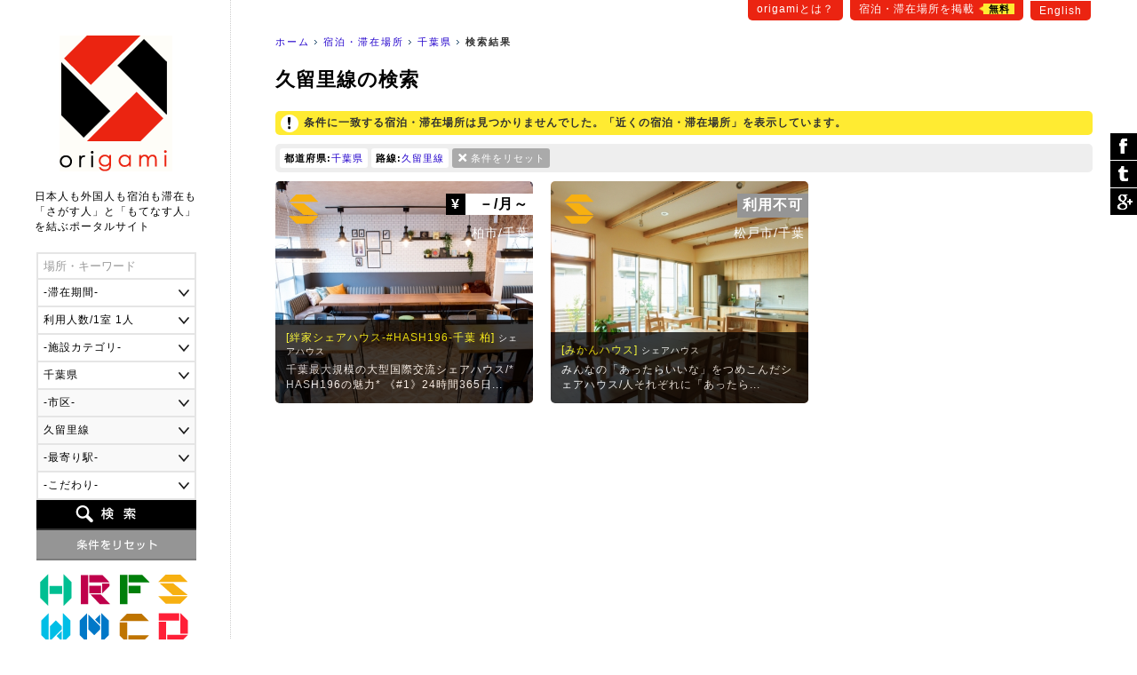

--- FILE ---
content_type: text/html
request_url: https://origami-book.jp/building_list_pr12_%E4%B9%85%E7%95%99%E9%87%8C%E7%B7%9A.html
body_size: 81058
content:
<!DOCTYPE html PUBLIC "-//W3C//DTD XHTML 1.0 Transitional//EN" "http://www.w3.org/TR/xhtml1/DTD/xhtml1-transitional.dtd">
<html xmlns="http://www.w3.org/1999/xhtml" xmlns:og="http://ogp.me/ns#" xmlns:fb="http://www.facebook.com/2008/fbml" xmlns:mixi="http://mixi-platform.com/ns#" itemscope itemtype="http://schema.org/0"><!-- InstanceBegin template="/Templates/common.dwt" codeOutsideHTMLIsLocked="false" -->
<head>
<meta http-equiv="Content-Language" content="ja" />
<meta http-equiv="Content-Type" content="text/html; charset=utf-8" />
<title>久留里線の検索｜origami</title>
<meta name="Description" content="久留里線の検索" />
<meta name="Keywords" content="宿泊・滞在場所,千葉県,久留里線" /><link rel="stylesheet" type="text/css" href="/user_data/css/default.css" media="all" />
<script type="text/javascript" src="/user_data/js/jquery/jquery.js"></script>
<script language="JavaScript" type="text/javascript" src="/user_data/js/common.js"></script>
<!-- InstanceBeginEditable name="inner" --><meta name="robots" content="noindex"><!-- InstanceEndEditable -->
<!-- InstanceParam name="モード" type="number" value="1" --><!-- InstanceParam name="パン屑リスト" type="boolean" value="true" --><script src="/user_data/js/jquery/jquery.customSelect.min.js"></script>
<script type="text/javascript">
$(document).ready(function(){
	//プルダウンの装飾
	$('#searchObject select').customSelect();
	//スムーズスクロール
	$('a[href^=#]').click(function() {
		var speed = 400; // スクロールの速度
		var href= $(this).attr("href");// アンカーの値取得
		var target = $(href == "#" || href == "" ? 'html' : href);// 移動先を取得
		var position = target.offset().top;// 移動先を数値で取得
		$('body,html').animate({scrollTop:position}, speed, 'swing');// スムーススクロール
		return false;
	});
		
});
</script>
<link href="/user_data/SpryAssets/SpryValidationTextField.css" rel="stylesheet" type="text/css" />
<script src="/user_data/SpryAssets/SpryValidationTextField.js" type="text/javascript"></script>
<meta name="viewport" content="width=device-width">
<link rel="alternate" hreflang="en" href="https://origami-book.com/building_list_pr12_%E4%B9%85%E7%95%99%E9%87%8C%E7%B7%9A.html" />

<link rel="canonical" href="https://origami-book.jp/building_list_pr12_%E4%B9%85%E7%95%99%E9%87%8C%E7%B7%9A.html">

<link rel="shortcut icon" href="/user_data/images/favicon.ico" />
<script type="text/javascript" src="/user_data/js/jquery/jquery.cookie.js"></script>
<script type="text/javascript" src="/user_data/js/jquery/jquery.inview.js"></script><script type="text/javascript">
//ビューの切り替え
function changeView(mode) {
    $.cookie("viewmode", mode,{path:'/'});
	//WPの設定
	if(mode == 'pc'){var switcher = 1;}else{var switcher = '';}
	$.cookie("pc-switcher", switcher,{path:'/'});
	$.cookie("multi-device-switcher", switcher,{path:'/'});
}
$(document).ready(function(){
	//スクロールでボタン表示
	var footer = '#footerArea';
	var footerFlag = false;
	var position = $(footer).offset().top;// 移動先を数値で取得
	var showFlag = false; var scrollEnd = false; var topBtn = $('#goTop'); var downFlag = true;
	$(window).scroll(function () {
		//ページ一番上のスクロール表示
		if ($(this).scrollTop() < 50) {
			//非表示
			if (showFlag) {showFlag = false;topBtn.stop().animate({'bottom':'-120px'},400);}
		} else {
			//フッタが表示された場合
			$('#footerInner').on('inview', function(event, isInView, visiblePartX, visiblePartY) {
				if (isInView) {
					footerFlag = true;scrollEnd = true;
					topBtn.addClass('absolute');
				} else {
					footerFlag = false;
				}
			});			//デフォルトの配置
			if ((showFlag == false || scrollEnd == true) && footerFlag == false) {
				topBtn.removeClass('absolute');
				if(scrollEnd){var speed = 400;}else{var speed = 400;}
				showFlag = true;
				topBtn.stop().animate({'bottom':'-60px'},speed);
			}		
		}
	});
	//検索フォームの設定
	prefOptions();	lineOptions();});
</script>
<script type="text/javascript" src="/user_data/js/funcs.js"></script>
<script type="text/javascript">
//市区と路線一覧の取得
function prefOptions(){
	//各値を取得
	var pref = $("#searchPref").val();
	var addr = $("#searchAddr").val();
	var line = $("#searchLine").val();
	//都道府県の指定がある場合
	if(pref){
		//一覧の出力
		var xhrObj = getXhrObj();
		xhrObj.open("post", "/common/func/getPrefOptions.php", false);
		xhrObj.setRequestHeader('Content-Type', 'application/x-www-form-urlencoded');
		xhrObj.send("pref=" + pref + "&addr=&line=久留里線&lang=ja&flgMobile=0");
		var resp = xhrObj.responseText.split("<i>");
		//項目を表示して挿入
		$("#searchAddrForm").html(resp[0]);
		$("#searchLineForm").html(resp[1]);
		$("#searchAddrForm").show();
		$("#searchLineForm").show();
		$('#searchAddrForm select,#searchLineForm select').customSelect();//装飾を適用
	}else{
		//非表示
		$("#searchAddrForm").hide();
		$("#searchLineForm").hide();
		$("#searchStationForm").hide();
	}
}
//駅名一覧の取得
function lineOptions(){
	//各値を取得
	var pref = $("#searchPref").val();
	var line = $("#searchLine").val();
	//一覧の出力	
	var xhrObj = getXhrObj();
	xhrObj.open("post", "/common/func/getLineOptions.php", false);
  	xhrObj.setRequestHeader('Content-Type', 'application/x-www-form-urlencoded');
	xhrObj.send("pref=" + pref + "&line=" + line + "&station=&lang=ja&flgMobile=0");
	var resp = xhrObj.responseText.split("<i>");
	if(resp[0]){
		//項目を表示して挿入
		$("#searchStationForm").html(resp[0]);
		$("#searchStationForm").show();
		$('#searchStationForm select').customSelect();//装飾を適用
	}else{
		//非表示
		$("#searchStationForm").hide();	
	}
}
function initOnLoad(){
	setListener(document.getElementById("searchPref"),"change",prefOptions);
}
setListener(window, "load", initOnLoad);
</script>

<script async src="//pagead2.googlesyndication.com/pagead/js/adsbygoogle.js"></script>
<script>
  (adsbygoogle = window.adsbygoogle || []).push({
    google_ad_client: "ca-pub-1838477948704773",
    enable_page_level_ads: true
  });
</script>

<!--[if lt IE 9]>
<script src="/user_data/js/html5shiv.js"></script>
<script src="http://ie7-js.googlecode.com/svn/version/2.1(beta4)/IE9.js"></script>
<script src="http://css3-mediaqueries-js.googlecode.com/svn/trunk/css3-mediaqueries.js"></script>
<![endif]-->

<!--/OGPの設定/-->
<meta property="og:title" content="久留里線の検索｜origami" />
<meta property="og:description" content="久留里線の検索" />
<meta property="og:type" content="website" />
<meta property="og:url" content="https://origami-book.jp/building_list_pr12_%E4%B9%85%E7%95%99%E9%87%8C%E7%B7%9A.html" />
<meta property="og:image" content="https://origami-book.jp/user_data/images/icon_social.gif" />
<meta property="og:site_name" content="origami" />
<meta property="fb:app_id" content="966242223397117" />
<meta property="og:locale" content="ja_JP" />

<!--/Google+/-->
<meta itemprop="name" content="久留里線の検索｜origami">
<meta itemprop="description" content="久留里線の検索">
<meta itemprop="image" content="https://origami-book.jp/user_data/images/icon_social.gif">
<!-- InstanceBeginEditable name="head" --><!-- InstanceEndEditable -->
</head>

<body>
<div id="base">
<div id="subMenu">
	    	<a href="https://origami-book.jp/contents/about.html">origamiとは？</a>
        <a href="https://origami-book.jp/admin/entry/">宿泊・滞在場所を掲載<span>無料</span></a>
	<a href="https://origami-book.com/building_list_pr12_%E4%B9%85%E7%95%99%E9%87%8C%E7%B7%9A.html">English</a>
</div>
<div id="mainbody">
  
  <div id="rightbody">
  
  <ul id="path"><li id="home"><a href="https://origami-book.jp/">ホーム</a></li><!-- InstanceBeginEditable name="パン屑リスト" -->
<li><a href="https://origami-book.jp/building_list.html" title="宿泊・滞在場所">宿泊・滞在場所</a></li>	        <li><a href="https://origami-book.jp/building_list_pr12.html">千葉県</a></li>
        	    	    	
	<!-- InstanceEndEditable --><li id="current"><strong>検索結果</strong></li></ul>

  <!-- InstanceBeginEditable name="コンテンツ" -->
  
  <div id="contents" class="widthFree">
  
    <h1>久留里線の検索</h1>
    
        

	        <div class="attentionArea">条件に一致する宿泊・滞在場所は見つかりませんでした。「近くの宿泊・滞在場所」を表示しています。
</div>

        



<div id="resultArea" class="clearfix"><div><span>都道府県:</span><a href="/building_list.html" title="この条件を削除">千葉県</a></div><div><span>路線:</span><a href="/building_list_pr12.html" title="この条件を削除">久留里線</a></div><div class="reset"><a href="https://origami-book.jp/building_list.html">条件をリセット</a></div></div>


	



<ul class="thumbList">
    	<li><a href="https://origami-book.jp/building_detail_518.html" style="background-image:url(/user_data/images/upload/building/ll/20221227064444_722946627.jpg);"><div class="categoryIcon ca04" title="シェアハウス">シェアハウス</div><div class="price"><span>&yen;</span>
－/月～</div><div class="area">柏市/千葉</div><div class="txt"><h3>[絆家シェアハウス-#HASH196-千葉 柏]<span>シェアハウス</span></h3>
        千葉最大規模の大型国際交流シェアハウス/*HASH196の魅力*
《#1》24時間365日...</div></a></li>        
        
    	<li><a href="https://origami-book.jp/building_detail_250.html" style="background-image:url(/user_data/images/upload/building/ll/20150825131443_1545649181.jpg);"><div class="categoryIcon ca04" title="シェアハウス">シェアハウス</div><div class="price vacancy">利用不可</div><div class="area">松戸市/千葉</div><div class="txt"><h3>[みかんハウス]<span>シェアハウス</span></h3>
        みんなの「あったらいいな」をつめこんだシェアハウス/人それぞれに「あったら...</div></a></li></ul>






	



        
    
    <div class="adArea">
<script async src="//pagead2.googlesyndication.com/pagead/js/adsbygoogle.js"></script>
<!-- 一覧（下） -->
<ins class="adsbygoogle"
     style="display:block"
     data-ad-client="ca-pub-1838477948704773"
     data-ad-slot="1654030749"
     data-ad-format="auto"></ins>
<script>
(adsbygoogle = window.adsbygoogle || []).push({});
</script>
</div>
  </div>

<!-- InstanceEndEditable -->
  </div>
  <div id="leftbody"><a href="https://origami-book.jp/" id="logo">origami</a>
  
<div id="catchArea"><div id="catch">日本人も外国人も宿泊も滞在も<br />「さがす人」と「もてなす人」<br />を結ぶポータルサイト</div></div>

<form action="https://origami-book.jp/building_list.html" id="searchObject" method="get" target="_self">
<ul class="clearfix">
	<li><span id="sprytextfield_keyword"><input type="text" name="keyword" value="" /></span></li>
    
    		<li><select name="period">
<option label="-滞在期間-" value="" selected="selected">-滞在期間-</option>
<option label="1日～" value="1">1日～</option>
<option label="1週間～" value="7">1週間～</option>
<option label="1ヶ月～" value="30">1ヶ月～</option>
<option label="3ヶ月～" value="90">3ヶ月～</option>
<option label="6ヶ月～" value="180">6ヶ月～</option>
<option label="1年～" value="365">1年～</option>
</select>
</li>
        
    <li><select name="max_people">
<option label="利用人数/1室 1人" value="1">利用人数/1室 1人</option>
<option label="利用人数/1室 2人" value="2">利用人数/1室 2人</option>
<option label="利用人数/1室 3人" value="3">利用人数/1室 3人</option>
<option label="利用人数/1室 4人" value="4">利用人数/1室 4人</option>
<option label="利用人数/1室 5人" value="5">利用人数/1室 5人</option>
<option label="利用人数/1室 6人" value="6">利用人数/1室 6人</option>
<option label="利用人数/1室 7人" value="7">利用人数/1室 7人</option>
<option label="利用人数/1室 8人" value="8">利用人数/1室 8人</option>
<option label="利用人数/1室 9人" value="9">利用人数/1室 9人</option>
<option label="利用人数/1室 10人～" value="10">利用人数/1室 10人～</option>
</select>
</li>
	
        	<li><select name="category">
<option label="-施設カテゴリ-" value="" selected="selected">-施設カテゴリ-</option>
<option label="ホテル・ゲストハウス" value="ca01">ホテル・ゲストハウス</option>
<option label="旅館・民宿" value="ca02">旅館・民宿</option>
<option label="農家民宿" value="ca03">農家民宿</option>
<option label="シェアハウス" value="ca04">シェアハウス</option>
<option label="ウィークリーマンション" value="ca05">ウィークリーマンション</option>
<option label="マンスリーマンション" value="ca06">マンスリーマンション</option>
<option label="コテージ" value="ca07">コテージ</option>
<option label="下宿・寮" value="ca08">下宿・寮</option>
</select>
</li>
    	
    <li>    <select name="pref" id="searchPref" class="selectable">    <option label="-都道府県-" value="" title="pref">-都道府県-</option>
                <option label="北海道" value="1" title="pref1">北海道</option>
                <option label="青森県" value="2" title="pref2">青森県</option>
                <option label="岩手県" value="3" title="pref3">岩手県</option>
                <option label="宮城県" value="4" title="pref4">宮城県</option>
                <option label="秋田県" value="5" title="pref5">秋田県</option>
                <option label="山形県" value="6" title="pref6">山形県</option>
                <option label="福島県" value="7" title="pref7">福島県</option>
                <option label="茨城県" value="8" title="pref8">茨城県</option>
                <option label="栃木県" value="9" title="pref9">栃木県</option>
                <option label="群馬県" value="10" title="pref10">群馬県</option>
                <option label="埼玉県" value="11" title="pref11">埼玉県</option>
                <option label="千葉県" value="12" title="pref12" selected="selected">千葉県</option>
                <option label="東京都" value="13" title="pref13">東京都</option>
                <option label="神奈川県" value="14" title="pref14">神奈川県</option>
                <option label="新潟県" value="15" title="pref15">新潟県</option>
                <option label="富山県" value="16" title="pref16">富山県</option>
                <option label="石川県" value="17" title="pref17">石川県</option>
                <option label="福井県" value="18" title="pref18">福井県</option>
                <option label="山梨県" value="19" title="pref19">山梨県</option>
                <option label="長野県" value="20" title="pref20">長野県</option>
                <option label="岐阜県" value="21" title="pref21">岐阜県</option>
                <option label="静岡県" value="22" title="pref22">静岡県</option>
                <option label="愛知県" value="23" title="pref23">愛知県</option>
                <option label="三重県" value="24" title="pref24">三重県</option>
                <option label="滋賀県" value="25" title="pref25">滋賀県</option>
                <option label="京都府" value="26" title="pref26">京都府</option>
                <option label="大阪府" value="27" title="pref27">大阪府</option>
                <option label="兵庫県" value="28" title="pref28">兵庫県</option>
                <option label="奈良県" value="29" title="pref29">奈良県</option>
                <option label="和歌山県" value="30" title="pref30">和歌山県</option>
                <option label="鳥取県" value="31" title="pref31">鳥取県</option>
                <option label="島根県" value="32" title="pref32">島根県</option>
                <option label="岡山県" value="33" title="pref33">岡山県</option>
                <option label="広島県" value="34" title="pref34">広島県</option>
                <option label="山口県" value="35" title="pref35">山口県</option>
                <option label="徳島県" value="36" title="pref36">徳島県</option>
                <option label="香川県" value="37" title="pref37">香川県</option>
                <option label="愛媛県" value="38" title="pref38">愛媛県</option>
                <option label="高知県" value="39" title="pref39">高知県</option>
                <option label="福岡県" value="40" title="pref40">福岡県</option>
                <option label="佐賀県" value="41" title="pref41">佐賀県</option>
                <option label="長崎県" value="42" title="pref42">長崎県</option>
                <option label="熊本県" value="43" title="pref43">熊本県</option>
                <option label="大分県" value="44" title="pref44">大分県</option>
                <option label="宮崎県" value="45" title="pref45">宮崎県</option>
                <option label="鹿児島県" value="46" title="pref46">鹿児島県</option>
                <option label="沖縄県" value="47" title="pref47">沖縄県</option>
    </select>    </li>
    <li id="searchAddrForm"></li>
    <li id="searchLineForm"></li>
    <li id="searchStationForm"></li>
    <li id="searchGoodForm"><div id="searchGoodClick">-こだわり-</div>
    <div id="searchGoodArea" class="none"><label><input type="checkbox" name="arr_good[]" value="gd01" />送迎</label>
<label><input type="checkbox" name="arr_good[]" value="gd02" />子供OK</label>
<label><input type="checkbox" name="arr_good[]" value="gd03" />ペットOK</label>
<label><input type="checkbox" name="arr_good[]" value="gd04" />車イスOK</label>
<label><input type="checkbox" name="arr_good[]" value="gd05" />禁煙</label>
<label><input type="checkbox" name="arr_good[]" value="gd06" />喫煙</label>
<label><input type="checkbox" name="arr_good[]" value="gd07" />朝食</label>
<label><input type="checkbox" name="arr_good[]" value="gd08" />夕食</label>
<label><input type="checkbox" name="arr_good[]" value="gd09" />離乳食</label>
<label><input type="checkbox" name="arr_good[]" value="gd10" />ベジタリアン</label>
<label><input type="checkbox" name="arr_good[]" value="gd11" />ハラール</label>
<label><input type="checkbox" name="arr_good[]" value="gd12" />温泉</label></div></li>
	<li id="btn_search"><input type="submit" value="検索" /></li>
	<li id="btn_reset"><input type="reset" value="条件をリセット" onclick="location.href='https://origami-book.jp/building_list.html'" /></li>
</ul>
</form>

<script type="text/javascript">

$('#searchGoodClick').click(function() {
	if($('#searchGoodArea').is(":hidden")) {
		$(this).addClass('select');
		$('#searchGoodArea').slideDown("fast");
	}else{
		$(this).removeClass('select');
		$('#searchGoodArea').slideUp();
	}
});
var sprytextfield_keyword = new Spry.Widget.ValidationTextField("sprytextfield_keyword", "none", {validateOn:["blur", "change"], isRequired:false, hint:"場所・キーワード"});
</script>

        <ul id="categoryMenu">                            <li><a href="https://origami-book.jp/building_list_ca01.html" class="categoryIcon ca01" title="ホテル・ゲストハウス">ホテル・ゲストハウス</a></li>                    <li><a href="https://origami-book.jp/building_list_ca02.html" class="categoryIcon ca02" title="旅館・民宿">旅館・民宿</a></li>                    <li><a href="https://origami-book.jp/building_list_ca03.html" class="categoryIcon ca03" title="農家民宿">農家民宿</a></li>                    <li><a href="https://origami-book.jp/building_list_ca04.html" class="categoryIcon ca04" title="シェアハウス">シェアハウス</a></li>                    <li><a href="https://origami-book.jp/building_list_ca05.html" class="categoryIcon ca05" title="ウィークリーマンション">ウィークリーマンション</a></li>                    <li><a href="https://origami-book.jp/building_list_ca06.html" class="categoryIcon ca06" title="マンスリーマンション">マンスリーマンション</a></li>                    <li><a href="https://origami-book.jp/building_list_ca07.html" class="categoryIcon ca07" title="コテージ">コテージ</a></li>                    <li><a href="https://origami-book.jp/building_list_ca08.html" class="categoryIcon ca08" title="下宿・寮">下宿・寮</a></li>    </ul>    
<ul id="sideList">
	<li><a href="https://www.facebook.com/origami.nippon" target="_blank">Facebook</a></li>
</ul>

        
<ul class="sideBnr none">
    	<li><a href="https://origami-book.jp/column/cat/report-jp"><img src="/user_data/images/side/bnr_report.png" width="180" height="80" alt="外国人が行く!日本リアルレポート" title="report" /></a></li>
        
        
    	<li><a href="https://origami-book.jp/column/cat/course-jp"><img src="/user_data/images/side/bnr_report.png" width="180" height="80" alt="外国人のための初級日本講座" title="course" /></a></li>
</ul>
        
</div>
</div>

<div id="footerArea">

	<div id="goTop"><a href="#base">ぺージ一番上へ</a></div>

	<script language="JavaScript">
    $(function() {
        /* 親要素のタブ */
        $("#footerTab > li.tab").click(function() {
            var num = $("#footerTab > li.tab").index(this);
            $(".footerContent").addClass('none');
            $(".footerContent").eq(num).removeClass('none');
            $("#footerTab > li.tab").removeClass('select');
            $(this).addClass('select');
            //IEバグ対策（positionでずれ込むため）
            //$('ul.objList li th div').css('display','none');
            //$('ul.objList li th div').css('display','block');
        });
        /* 子要素のタブ */
        $(".footerTabChild > li").click(function() {
            $(this).parent().children("li").removeClass('select');
            $(this).addClass('select');
        });
        /* 駅一覧の表示 */
        /*$(".lineList > a").mouseover(function(){
            var clickPanel = $("+.stationList",this);
            clickPanel.toggle();
            $(".stationList").not(clickPanel).slideUp(0);
            $(".stationList:visible").prev().css("text-decoration","underline");
            $(".stationList:hidden").prev().css("text-decoration","none");
            //駅一覧のパネル位置を調整
            var offset = $("+.stationList",this).offset();
            var width = $("+.stationList div",this).width();
            var screen_width = $("#footerInner").width();
            var diff = Math.ceil(screen_width - (offset.left + width));
            if(diff > 0){diff = 0;}//＋の時は移動しない
            $("+.stationList",this).css("left",diff);
            return false;
        });*/
    });
    /* 子要素のタブ */
    function footerTabChild(category,area){
        $("." + category + "Content").addClass('none');
        $("#footerContentChild_" + area).removeClass('none');
    }
    -->
    </script>

	<div id="footerInner">

    

<ul id="footerTab"><li class="tab select">すべての宿泊・滞在場所</li>
<li class="tab">ホテル・ゲストハウス</li>
<li class="tab">旅館・民宿</li>
<li class="tab">農家民宿</li>
<li class="tab">シェアハウス</li>
<li class="tab">ウィークリーマンション</li>
<li class="tab">マンスリーマンション</li>
<li class="tab">コテージ</li>
<li class="tab">下宿・寮</li>
</ul>


	    
<div class="footerContent"><div>

	    <ul class="footerTabChild">
    	<li><a href="https://origami-book.jp/building_list.html" style="color:#FFF;">すべて</a></li>		<li class="select" onclick="footerTabChild('','_ar02')">関東</li>
            		<li class="" onclick="footerTabChild('','_ar05')">関西</li>
            		<li class="" onclick="footerTabChild('','_ar04')">東海</li>
            		<li class="" onclick="footerTabChild('','_ar01')">北海道･東北</li>
            		<li class="" onclick="footerTabChild('','_ar03')">甲信越･北陸</li>
            		<li class="" onclick="footerTabChild('','_ar06')">中国･四国</li>
            		<li class="" onclick="footerTabChild('','_ar07')">九州･沖縄</li>
    </ul>        
        
    <div class="footerContentChild Content" id="footerContentChild__ar02"><div>
    
    	    		<a href="https://origami-book.jp/building_list_pr13.html">東京都</a>｜    	    		<a href="https://origami-book.jp/building_list_pr14.html">神奈川県</a>｜    	    		<a href="https://origami-book.jp/building_list_pr12.html">千葉県</a>｜    	    		<a href="https://origami-book.jp/building_list_pr11.html">埼玉県</a>｜    	    		<a href="https://origami-book.jp/building_list_pr10.html">群馬県</a>｜    	    		<a href="https://origami-book.jp/building_list_pr9.html">栃木県</a>｜    	    		<a href="https://origami-book.jp/building_list_pr8.html">茨城県</a>    	    
    </div></div>
    
        
    <div class="footerContentChild Content none" id="footerContentChild__ar05"><div>
    
    	    		<a href="https://origami-book.jp/building_list_pr26.html">京都府</a>｜    	    		<a href="https://origami-book.jp/building_list_pr27.html">大阪府</a>｜    	    		<a href="https://origami-book.jp/building_list_pr28.html">兵庫県</a>｜    	    		<a href="https://origami-book.jp/building_list_pr25.html">滋賀県</a>｜    	    		<a href="https://origami-book.jp/building_list_pr29.html">奈良県</a>｜    	    		<a href="https://origami-book.jp/building_list_pr30.html">和歌山県</a>    	    
    </div></div>
    
        
    <div class="footerContentChild Content none" id="footerContentChild__ar04"><div>
    
    	    		<a href="https://origami-book.jp/building_list_pr22.html">静岡県</a>｜    	    		<a href="https://origami-book.jp/building_list_pr23.html">愛知県</a>｜    	    		<a href="https://origami-book.jp/building_list_pr21.html">岐阜県</a>｜    	    		<a href="https://origami-book.jp/building_list_pr24.html">三重県</a>    	    
    </div></div>
    
        
    <div class="footerContentChild Content none" id="footerContentChild__ar01"><div>
    
    	    		<a href="https://origami-book.jp/building_list_pr1.html">北海道</a>｜    	    		<a href="https://origami-book.jp/building_list_pr2.html">青森県</a>｜    	    		<a href="https://origami-book.jp/building_list_pr3.html">岩手県</a>｜    	    		<a href="https://origami-book.jp/building_list_pr4.html">宮城県</a>｜    	    		<a href="https://origami-book.jp/building_list_pr5.html">秋田県</a>｜    	    		<a href="https://origami-book.jp/building_list_pr6.html">山形県</a>｜    	    		<a href="https://origami-book.jp/building_list_pr7.html">福島県</a>    	    
    </div></div>
    
        
    <div class="footerContentChild Content none" id="footerContentChild__ar03"><div>
    
    	    		<a href="https://origami-book.jp/building_list_pr16.html">富山県</a>｜    	    		<a href="https://origami-book.jp/building_list_pr17.html">石川県</a>｜    	    		<a href="https://origami-book.jp/building_list_pr18.html">福井県</a>｜    	    		<a href="https://origami-book.jp/building_list_pr15.html">新潟県</a>｜    	    		<a href="https://origami-book.jp/building_list_pr19.html">山梨県</a>｜    	    		<a href="https://origami-book.jp/building_list_pr20.html">長野県</a>    	    
    </div></div>
    
        
    <div class="footerContentChild Content none" id="footerContentChild__ar06"><div>
    
    	    		<a href="https://origami-book.jp/building_list_pr34.html">広島県</a>｜    	    		<a href="https://origami-book.jp/building_list_pr31.html">鳥取県</a>｜    	    		<a href="https://origami-book.jp/building_list_pr32.html">島根県</a>｜    	    		<a href="https://origami-book.jp/building_list_pr33.html">岡山県</a>｜    	    		<a href="https://origami-book.jp/building_list_pr35.html">山口県</a>｜    	    		<a href="https://origami-book.jp/building_list_pr36.html">徳島県</a>｜    	    		<a href="https://origami-book.jp/building_list_pr37.html">香川県</a>｜    	    		<a href="https://origami-book.jp/building_list_pr38.html">愛媛県</a>｜    	    		<a href="https://origami-book.jp/building_list_pr39.html">高知県</a>    	    
    </div></div>
    
        
    <div class="footerContentChild Content none" id="footerContentChild__ar07"><div>
    
    	    		<a href="https://origami-book.jp/building_list_pr40.html">福岡県</a>｜    	    		<a href="https://origami-book.jp/building_list_pr42.html">長崎県</a>｜    	    		<a href="https://origami-book.jp/building_list_pr41.html">佐賀県</a>｜    	    		<a href="https://origami-book.jp/building_list_pr43.html">熊本県</a>｜    	    		<a href="https://origami-book.jp/building_list_pr44.html">大分県</a>｜    	    		<a href="https://origami-book.jp/building_list_pr45.html">宮崎県</a>｜    	    		<a href="https://origami-book.jp/building_list_pr46.html">鹿児島県</a>｜    	    		<a href="https://origami-book.jp/building_list_pr47.html">沖縄県</a>    	    
    </div></div>
    
        
</div></div>


	    
<div class="footerContent none"><div>

	    <ul class="footerTabChild">
    	<li><a href="https://origami-book.jp/building_list_ca01.html" style="color:#FFF;">すべて</a></li>		<li class="select" onclick="footerTabChild('ca01','ca01_ar02')">関東</li>
            		<li class="" onclick="footerTabChild('ca01','ca01_ar05')">関西</li>
            		<li class="" onclick="footerTabChild('ca01','ca01_ar04')">東海</li>
            		<li class="" onclick="footerTabChild('ca01','ca01_ar01')">北海道･東北</li>
            		<li class="" onclick="footerTabChild('ca01','ca01_ar03')">甲信越･北陸</li>
            		<li class="" onclick="footerTabChild('ca01','ca01_ar06')">中国･四国</li>
            		<li class="" onclick="footerTabChild('ca01','ca01_ar07')">九州･沖縄</li>
    </ul>        
        
    <div class="footerContentChild ca01Content" id="footerContentChild_ca01_ar02"><div>
    
    	    		<a href="https://origami-book.jp/building_list_pr13_ca01.html">東京都</a>｜    	    		<a href="https://origami-book.jp/building_list_pr14_ca01.html">神奈川県</a>｜    	    		<a href="https://origami-book.jp/building_list_pr12_ca01.html">千葉県</a>｜    	    		<a href="https://origami-book.jp/building_list_pr11_ca01.html">埼玉県</a>｜    	    		<a href="https://origami-book.jp/building_list_pr10_ca01.html">群馬県</a>｜    	    		<a href="https://origami-book.jp/building_list_pr9_ca01.html">栃木県</a>｜    	    		<a href="https://origami-book.jp/building_list_pr8_ca01.html">茨城県</a>    	    
    </div></div>
    
        
    <div class="footerContentChild ca01Content none" id="footerContentChild_ca01_ar05"><div>
    
    	    		<a href="https://origami-book.jp/building_list_pr26_ca01.html">京都府</a>｜    	    		<a href="https://origami-book.jp/building_list_pr27_ca01.html">大阪府</a>｜    	    		<a href="https://origami-book.jp/building_list_pr28_ca01.html">兵庫県</a>｜    	    		<a href="https://origami-book.jp/building_list_pr25_ca01.html">滋賀県</a>｜    	    		<a href="https://origami-book.jp/building_list_pr29_ca01.html">奈良県</a>｜    	    		<a href="https://origami-book.jp/building_list_pr30_ca01.html">和歌山県</a>    	    
    </div></div>
    
        
    <div class="footerContentChild ca01Content none" id="footerContentChild_ca01_ar04"><div>
    
    	    		<a href="https://origami-book.jp/building_list_pr22_ca01.html">静岡県</a>｜    	    		<a href="https://origami-book.jp/building_list_pr23_ca01.html">愛知県</a>｜    	    		<a href="https://origami-book.jp/building_list_pr21_ca01.html">岐阜県</a>｜    	    		<a href="https://origami-book.jp/building_list_pr24_ca01.html">三重県</a>    	    
    </div></div>
    
        
    <div class="footerContentChild ca01Content none" id="footerContentChild_ca01_ar01"><div>
    
    	    		<a href="https://origami-book.jp/building_list_pr1_ca01.html">北海道</a>｜    	    		<a href="https://origami-book.jp/building_list_pr2_ca01.html">青森県</a>｜    	    		<a href="https://origami-book.jp/building_list_pr3_ca01.html">岩手県</a>｜    	    		<a href="https://origami-book.jp/building_list_pr4_ca01.html">宮城県</a>｜    	    		<a href="https://origami-book.jp/building_list_pr5_ca01.html">秋田県</a>｜    	    		<a href="https://origami-book.jp/building_list_pr6_ca01.html">山形県</a>｜    	    		<a href="https://origami-book.jp/building_list_pr7_ca01.html">福島県</a>    	    
    </div></div>
    
        
    <div class="footerContentChild ca01Content none" id="footerContentChild_ca01_ar03"><div>
    
    	    		<a href="https://origami-book.jp/building_list_pr16_ca01.html">富山県</a>｜    	    		<a href="https://origami-book.jp/building_list_pr17_ca01.html">石川県</a>｜    	    		<a href="https://origami-book.jp/building_list_pr18_ca01.html">福井県</a>｜    	    		<a href="https://origami-book.jp/building_list_pr15_ca01.html">新潟県</a>｜    	    		<a href="https://origami-book.jp/building_list_pr19_ca01.html">山梨県</a>｜    	    		<a href="https://origami-book.jp/building_list_pr20_ca01.html">長野県</a>    	    
    </div></div>
    
        
    <div class="footerContentChild ca01Content none" id="footerContentChild_ca01_ar06"><div>
    
    	    		<a href="https://origami-book.jp/building_list_pr34_ca01.html">広島県</a>｜    	    		<a href="https://origami-book.jp/building_list_pr31_ca01.html">鳥取県</a>｜    	    		<a href="https://origami-book.jp/building_list_pr32_ca01.html">島根県</a>｜    	    		<a href="https://origami-book.jp/building_list_pr33_ca01.html">岡山県</a>｜    	    		<a href="https://origami-book.jp/building_list_pr35_ca01.html">山口県</a>｜    	    		<a href="https://origami-book.jp/building_list_pr36_ca01.html">徳島県</a>｜    	    		<a href="https://origami-book.jp/building_list_pr37_ca01.html">香川県</a>｜    	    		<a href="https://origami-book.jp/building_list_pr38_ca01.html">愛媛県</a>｜    	    		<a href="https://origami-book.jp/building_list_pr39_ca01.html">高知県</a>    	    
    </div></div>
    
        
    <div class="footerContentChild ca01Content none" id="footerContentChild_ca01_ar07"><div>
    
    	    		<a href="https://origami-book.jp/building_list_pr40_ca01.html">福岡県</a>｜    	    		<a href="https://origami-book.jp/building_list_pr42_ca01.html">長崎県</a>｜    	    		<a href="https://origami-book.jp/building_list_pr41_ca01.html">佐賀県</a>｜    	    		<a href="https://origami-book.jp/building_list_pr43_ca01.html">熊本県</a>｜    	    		<a href="https://origami-book.jp/building_list_pr44_ca01.html">大分県</a>｜    	    		<a href="https://origami-book.jp/building_list_pr45_ca01.html">宮崎県</a>｜    	    		<a href="https://origami-book.jp/building_list_pr46_ca01.html">鹿児島県</a>｜    	    		<a href="https://origami-book.jp/building_list_pr47_ca01.html">沖縄県</a>    	    
    </div></div>
    
        
</div></div>


	    
<div class="footerContent none"><div>

	    <ul class="footerTabChild">
    	<li><a href="https://origami-book.jp/building_list_ca02.html" style="color:#FFF;">すべて</a></li>		<li class="select" onclick="footerTabChild('ca02','ca02_ar02')">関東</li>
            		<li class="" onclick="footerTabChild('ca02','ca02_ar05')">関西</li>
            		<li class="" onclick="footerTabChild('ca02','ca02_ar04')">東海</li>
            		<li class="" onclick="footerTabChild('ca02','ca02_ar01')">北海道･東北</li>
            		<li class="" onclick="footerTabChild('ca02','ca02_ar03')">甲信越･北陸</li>
            		<li class="" onclick="footerTabChild('ca02','ca02_ar06')">中国･四国</li>
            		<li class="" onclick="footerTabChild('ca02','ca02_ar07')">九州･沖縄</li>
    </ul>        
        
    <div class="footerContentChild ca02Content" id="footerContentChild_ca02_ar02"><div>
    
    	    		<a href="https://origami-book.jp/building_list_pr13_ca02.html">東京都</a>｜    	    		<a href="https://origami-book.jp/building_list_pr14_ca02.html">神奈川県</a>｜    	    		<a href="https://origami-book.jp/building_list_pr12_ca02.html">千葉県</a>｜    	    		<a href="https://origami-book.jp/building_list_pr11_ca02.html">埼玉県</a>｜    	    		<a href="https://origami-book.jp/building_list_pr10_ca02.html">群馬県</a>｜    	    		<a href="https://origami-book.jp/building_list_pr9_ca02.html">栃木県</a>｜    	    		<a href="https://origami-book.jp/building_list_pr8_ca02.html">茨城県</a>    	    
    </div></div>
    
        
    <div class="footerContentChild ca02Content none" id="footerContentChild_ca02_ar05"><div>
    
    	    		<a href="https://origami-book.jp/building_list_pr26_ca02.html">京都府</a>｜    	    		<a href="https://origami-book.jp/building_list_pr27_ca02.html">大阪府</a>｜    	    		<a href="https://origami-book.jp/building_list_pr28_ca02.html">兵庫県</a>｜    	    		<a href="https://origami-book.jp/building_list_pr25_ca02.html">滋賀県</a>｜    	    		<a href="https://origami-book.jp/building_list_pr29_ca02.html">奈良県</a>｜    	    		<a href="https://origami-book.jp/building_list_pr30_ca02.html">和歌山県</a>    	    
    </div></div>
    
        
    <div class="footerContentChild ca02Content none" id="footerContentChild_ca02_ar04"><div>
    
    	    		<a href="https://origami-book.jp/building_list_pr22_ca02.html">静岡県</a>｜    	    		<a href="https://origami-book.jp/building_list_pr23_ca02.html">愛知県</a>｜    	    		<a href="https://origami-book.jp/building_list_pr21_ca02.html">岐阜県</a>｜    	    		<a href="https://origami-book.jp/building_list_pr24_ca02.html">三重県</a>    	    
    </div></div>
    
        
    <div class="footerContentChild ca02Content none" id="footerContentChild_ca02_ar01"><div>
    
    	    		<a href="https://origami-book.jp/building_list_pr1_ca02.html">北海道</a>｜    	    		<a href="https://origami-book.jp/building_list_pr2_ca02.html">青森県</a>｜    	    		<a href="https://origami-book.jp/building_list_pr3_ca02.html">岩手県</a>｜    	    		<a href="https://origami-book.jp/building_list_pr4_ca02.html">宮城県</a>｜    	    		<a href="https://origami-book.jp/building_list_pr5_ca02.html">秋田県</a>｜    	    		<a href="https://origami-book.jp/building_list_pr6_ca02.html">山形県</a>｜    	    		<a href="https://origami-book.jp/building_list_pr7_ca02.html">福島県</a>    	    
    </div></div>
    
        
    <div class="footerContentChild ca02Content none" id="footerContentChild_ca02_ar03"><div>
    
    	    		<a href="https://origami-book.jp/building_list_pr16_ca02.html">富山県</a>｜    	    		<a href="https://origami-book.jp/building_list_pr17_ca02.html">石川県</a>｜    	    		<a href="https://origami-book.jp/building_list_pr18_ca02.html">福井県</a>｜    	    		<a href="https://origami-book.jp/building_list_pr15_ca02.html">新潟県</a>｜    	    		<a href="https://origami-book.jp/building_list_pr19_ca02.html">山梨県</a>｜    	    		<a href="https://origami-book.jp/building_list_pr20_ca02.html">長野県</a>    	    
    </div></div>
    
        
    <div class="footerContentChild ca02Content none" id="footerContentChild_ca02_ar06"><div>
    
    	    		<a href="https://origami-book.jp/building_list_pr34_ca02.html">広島県</a>｜    	    		<a href="https://origami-book.jp/building_list_pr31_ca02.html">鳥取県</a>｜    	    		<a href="https://origami-book.jp/building_list_pr32_ca02.html">島根県</a>｜    	    		<a href="https://origami-book.jp/building_list_pr33_ca02.html">岡山県</a>｜    	    		<a href="https://origami-book.jp/building_list_pr35_ca02.html">山口県</a>｜    	    		<a href="https://origami-book.jp/building_list_pr36_ca02.html">徳島県</a>｜    	    		<a href="https://origami-book.jp/building_list_pr37_ca02.html">香川県</a>｜    	    		<a href="https://origami-book.jp/building_list_pr38_ca02.html">愛媛県</a>｜    	    		<a href="https://origami-book.jp/building_list_pr39_ca02.html">高知県</a>    	    
    </div></div>
    
        
    <div class="footerContentChild ca02Content none" id="footerContentChild_ca02_ar07"><div>
    
    	    		<a href="https://origami-book.jp/building_list_pr40_ca02.html">福岡県</a>｜    	    		<a href="https://origami-book.jp/building_list_pr42_ca02.html">長崎県</a>｜    	    		<a href="https://origami-book.jp/building_list_pr41_ca02.html">佐賀県</a>｜    	    		<a href="https://origami-book.jp/building_list_pr43_ca02.html">熊本県</a>｜    	    		<a href="https://origami-book.jp/building_list_pr44_ca02.html">大分県</a>｜    	    		<a href="https://origami-book.jp/building_list_pr45_ca02.html">宮崎県</a>｜    	    		<a href="https://origami-book.jp/building_list_pr46_ca02.html">鹿児島県</a>｜    	    		<a href="https://origami-book.jp/building_list_pr47_ca02.html">沖縄県</a>    	    
    </div></div>
    
        
</div></div>


	    
<div class="footerContent none"><div>

	    <ul class="footerTabChild">
    	<li><a href="https://origami-book.jp/building_list_ca03.html" style="color:#FFF;">すべて</a></li>		<li class="select" onclick="footerTabChild('ca03','ca03_ar02')">関東</li>
            		<li class="" onclick="footerTabChild('ca03','ca03_ar05')">関西</li>
            		<li class="" onclick="footerTabChild('ca03','ca03_ar04')">東海</li>
            		<li class="" onclick="footerTabChild('ca03','ca03_ar01')">北海道･東北</li>
            		<li class="" onclick="footerTabChild('ca03','ca03_ar03')">甲信越･北陸</li>
            		<li class="" onclick="footerTabChild('ca03','ca03_ar06')">中国･四国</li>
            		<li class="" onclick="footerTabChild('ca03','ca03_ar07')">九州･沖縄</li>
    </ul>        
        
    <div class="footerContentChild ca03Content" id="footerContentChild_ca03_ar02"><div>
    
    	    		<a href="https://origami-book.jp/building_list_pr13_ca03.html">東京都</a>｜    	    		<a href="https://origami-book.jp/building_list_pr14_ca03.html">神奈川県</a>｜    	    		<a href="https://origami-book.jp/building_list_pr12_ca03.html">千葉県</a>｜    	    		<a href="https://origami-book.jp/building_list_pr11_ca03.html">埼玉県</a>｜    	    		<a href="https://origami-book.jp/building_list_pr10_ca03.html">群馬県</a>｜    	    		<a href="https://origami-book.jp/building_list_pr9_ca03.html">栃木県</a>｜    	    		<a href="https://origami-book.jp/building_list_pr8_ca03.html">茨城県</a>    	    
    </div></div>
    
        
    <div class="footerContentChild ca03Content none" id="footerContentChild_ca03_ar05"><div>
    
    	    		<a href="https://origami-book.jp/building_list_pr26_ca03.html">京都府</a>｜    	    		<a href="https://origami-book.jp/building_list_pr27_ca03.html">大阪府</a>｜    	    		<a href="https://origami-book.jp/building_list_pr28_ca03.html">兵庫県</a>｜    	    		<a href="https://origami-book.jp/building_list_pr25_ca03.html">滋賀県</a>｜    	    		<a href="https://origami-book.jp/building_list_pr29_ca03.html">奈良県</a>｜    	    		<a href="https://origami-book.jp/building_list_pr30_ca03.html">和歌山県</a>    	    
    </div></div>
    
        
    <div class="footerContentChild ca03Content none" id="footerContentChild_ca03_ar04"><div>
    
    	    		<a href="https://origami-book.jp/building_list_pr22_ca03.html">静岡県</a>｜    	    		<a href="https://origami-book.jp/building_list_pr23_ca03.html">愛知県</a>｜    	    		<a href="https://origami-book.jp/building_list_pr21_ca03.html">岐阜県</a>｜    	    		<a href="https://origami-book.jp/building_list_pr24_ca03.html">三重県</a>    	    
    </div></div>
    
        
    <div class="footerContentChild ca03Content none" id="footerContentChild_ca03_ar01"><div>
    
    	    		<a href="https://origami-book.jp/building_list_pr1_ca03.html">北海道</a>｜    	    		<a href="https://origami-book.jp/building_list_pr2_ca03.html">青森県</a>｜    	    		<a href="https://origami-book.jp/building_list_pr3_ca03.html">岩手県</a>｜    	    		<a href="https://origami-book.jp/building_list_pr4_ca03.html">宮城県</a>｜    	    		<a href="https://origami-book.jp/building_list_pr5_ca03.html">秋田県</a>｜    	    		<a href="https://origami-book.jp/building_list_pr6_ca03.html">山形県</a>｜    	    		<a href="https://origami-book.jp/building_list_pr7_ca03.html">福島県</a>    	    
    </div></div>
    
        
    <div class="footerContentChild ca03Content none" id="footerContentChild_ca03_ar03"><div>
    
    	    		<a href="https://origami-book.jp/building_list_pr16_ca03.html">富山県</a>｜    	    		<a href="https://origami-book.jp/building_list_pr17_ca03.html">石川県</a>｜    	    		<a href="https://origami-book.jp/building_list_pr18_ca03.html">福井県</a>｜    	    		<a href="https://origami-book.jp/building_list_pr15_ca03.html">新潟県</a>｜    	    		<a href="https://origami-book.jp/building_list_pr19_ca03.html">山梨県</a>｜    	    		<a href="https://origami-book.jp/building_list_pr20_ca03.html">長野県</a>    	    
    </div></div>
    
        
    <div class="footerContentChild ca03Content none" id="footerContentChild_ca03_ar06"><div>
    
    	    		<a href="https://origami-book.jp/building_list_pr34_ca03.html">広島県</a>｜    	    		<a href="https://origami-book.jp/building_list_pr31_ca03.html">鳥取県</a>｜    	    		<a href="https://origami-book.jp/building_list_pr32_ca03.html">島根県</a>｜    	    		<a href="https://origami-book.jp/building_list_pr33_ca03.html">岡山県</a>｜    	    		<a href="https://origami-book.jp/building_list_pr35_ca03.html">山口県</a>｜    	    		<a href="https://origami-book.jp/building_list_pr36_ca03.html">徳島県</a>｜    	    		<a href="https://origami-book.jp/building_list_pr37_ca03.html">香川県</a>｜    	    		<a href="https://origami-book.jp/building_list_pr38_ca03.html">愛媛県</a>｜    	    		<a href="https://origami-book.jp/building_list_pr39_ca03.html">高知県</a>    	    
    </div></div>
    
        
    <div class="footerContentChild ca03Content none" id="footerContentChild_ca03_ar07"><div>
    
    	    		<a href="https://origami-book.jp/building_list_pr40_ca03.html">福岡県</a>｜    	    		<a href="https://origami-book.jp/building_list_pr42_ca03.html">長崎県</a>｜    	    		<a href="https://origami-book.jp/building_list_pr41_ca03.html">佐賀県</a>｜    	    		<a href="https://origami-book.jp/building_list_pr43_ca03.html">熊本県</a>｜    	    		<a href="https://origami-book.jp/building_list_pr44_ca03.html">大分県</a>｜    	    		<a href="https://origami-book.jp/building_list_pr45_ca03.html">宮崎県</a>｜    	    		<a href="https://origami-book.jp/building_list_pr46_ca03.html">鹿児島県</a>｜    	    		<a href="https://origami-book.jp/building_list_pr47_ca03.html">沖縄県</a>    	    
    </div></div>
    
        
</div></div>


	    
<div class="footerContent none"><div>

	    <ul class="footerTabChild">
    	<li><a href="https://origami-book.jp/building_list_ca04.html" style="color:#FFF;">すべて</a></li>		<li class="select" onclick="footerTabChild('ca04','ca04_ar02')">関東</li>
            		<li class="" onclick="footerTabChild('ca04','ca04_ar05')">関西</li>
            		<li class="" onclick="footerTabChild('ca04','ca04_ar04')">東海</li>
            		<li class="" onclick="footerTabChild('ca04','ca04_ar01')">北海道･東北</li>
            		<li class="" onclick="footerTabChild('ca04','ca04_ar03')">甲信越･北陸</li>
            		<li class="" onclick="footerTabChild('ca04','ca04_ar06')">中国･四国</li>
            		<li class="" onclick="footerTabChild('ca04','ca04_ar07')">九州･沖縄</li>
    </ul>        
        
    <div class="footerContentChild ca04Content" id="footerContentChild_ca04_ar02"><div>
    
    	    		<a href="https://origami-book.jp/building_list_pr13_ca04.html">東京都</a>｜    	    		<a href="https://origami-book.jp/building_list_pr14_ca04.html">神奈川県</a>｜    	    		<a href="https://origami-book.jp/building_list_pr12_ca04.html">千葉県</a>｜    	    		<a href="https://origami-book.jp/building_list_pr11_ca04.html">埼玉県</a>｜    	    		<a href="https://origami-book.jp/building_list_pr10_ca04.html">群馬県</a>｜    	    		<a href="https://origami-book.jp/building_list_pr9_ca04.html">栃木県</a>｜    	    		<a href="https://origami-book.jp/building_list_pr8_ca04.html">茨城県</a>    	    
    </div></div>
    
        
    <div class="footerContentChild ca04Content none" id="footerContentChild_ca04_ar05"><div>
    
    	    		<a href="https://origami-book.jp/building_list_pr26_ca04.html">京都府</a>｜    	    		<a href="https://origami-book.jp/building_list_pr27_ca04.html">大阪府</a>｜    	    		<a href="https://origami-book.jp/building_list_pr28_ca04.html">兵庫県</a>｜    	    		<a href="https://origami-book.jp/building_list_pr25_ca04.html">滋賀県</a>｜    	    		<a href="https://origami-book.jp/building_list_pr29_ca04.html">奈良県</a>｜    	    		<a href="https://origami-book.jp/building_list_pr30_ca04.html">和歌山県</a>    	    
    </div></div>
    
        
    <div class="footerContentChild ca04Content none" id="footerContentChild_ca04_ar04"><div>
    
    	    		<a href="https://origami-book.jp/building_list_pr22_ca04.html">静岡県</a>｜    	    		<a href="https://origami-book.jp/building_list_pr23_ca04.html">愛知県</a>｜    	    		<a href="https://origami-book.jp/building_list_pr21_ca04.html">岐阜県</a>｜    	    		<a href="https://origami-book.jp/building_list_pr24_ca04.html">三重県</a>    	    
    </div></div>
    
        
    <div class="footerContentChild ca04Content none" id="footerContentChild_ca04_ar01"><div>
    
    	    		<a href="https://origami-book.jp/building_list_pr1_ca04.html">北海道</a>｜    	    		<a href="https://origami-book.jp/building_list_pr2_ca04.html">青森県</a>｜    	    		<a href="https://origami-book.jp/building_list_pr3_ca04.html">岩手県</a>｜    	    		<a href="https://origami-book.jp/building_list_pr4_ca04.html">宮城県</a>｜    	    		<a href="https://origami-book.jp/building_list_pr5_ca04.html">秋田県</a>｜    	    		<a href="https://origami-book.jp/building_list_pr6_ca04.html">山形県</a>｜    	    		<a href="https://origami-book.jp/building_list_pr7_ca04.html">福島県</a>    	    
    </div></div>
    
        
    <div class="footerContentChild ca04Content none" id="footerContentChild_ca04_ar03"><div>
    
    	    		<a href="https://origami-book.jp/building_list_pr16_ca04.html">富山県</a>｜    	    		<a href="https://origami-book.jp/building_list_pr17_ca04.html">石川県</a>｜    	    		<a href="https://origami-book.jp/building_list_pr18_ca04.html">福井県</a>｜    	    		<a href="https://origami-book.jp/building_list_pr15_ca04.html">新潟県</a>｜    	    		<a href="https://origami-book.jp/building_list_pr19_ca04.html">山梨県</a>｜    	    		<a href="https://origami-book.jp/building_list_pr20_ca04.html">長野県</a>    	    
    </div></div>
    
        
    <div class="footerContentChild ca04Content none" id="footerContentChild_ca04_ar06"><div>
    
    	    		<a href="https://origami-book.jp/building_list_pr34_ca04.html">広島県</a>｜    	    		<a href="https://origami-book.jp/building_list_pr31_ca04.html">鳥取県</a>｜    	    		<a href="https://origami-book.jp/building_list_pr32_ca04.html">島根県</a>｜    	    		<a href="https://origami-book.jp/building_list_pr33_ca04.html">岡山県</a>｜    	    		<a href="https://origami-book.jp/building_list_pr35_ca04.html">山口県</a>｜    	    		<a href="https://origami-book.jp/building_list_pr36_ca04.html">徳島県</a>｜    	    		<a href="https://origami-book.jp/building_list_pr37_ca04.html">香川県</a>｜    	    		<a href="https://origami-book.jp/building_list_pr38_ca04.html">愛媛県</a>｜    	    		<a href="https://origami-book.jp/building_list_pr39_ca04.html">高知県</a>    	    
    </div></div>
    
        
    <div class="footerContentChild ca04Content none" id="footerContentChild_ca04_ar07"><div>
    
    	    		<a href="https://origami-book.jp/building_list_pr40_ca04.html">福岡県</a>｜    	    		<a href="https://origami-book.jp/building_list_pr42_ca04.html">長崎県</a>｜    	    		<a href="https://origami-book.jp/building_list_pr41_ca04.html">佐賀県</a>｜    	    		<a href="https://origami-book.jp/building_list_pr43_ca04.html">熊本県</a>｜    	    		<a href="https://origami-book.jp/building_list_pr44_ca04.html">大分県</a>｜    	    		<a href="https://origami-book.jp/building_list_pr45_ca04.html">宮崎県</a>｜    	    		<a href="https://origami-book.jp/building_list_pr46_ca04.html">鹿児島県</a>｜    	    		<a href="https://origami-book.jp/building_list_pr47_ca04.html">沖縄県</a>    	    
    </div></div>
    
        
</div></div>


	    
<div class="footerContent none"><div>

	    <ul class="footerTabChild">
    	<li><a href="https://origami-book.jp/building_list_ca05.html" style="color:#FFF;">すべて</a></li>		<li class="select" onclick="footerTabChild('ca05','ca05_ar02')">関東</li>
            		<li class="" onclick="footerTabChild('ca05','ca05_ar05')">関西</li>
            		<li class="" onclick="footerTabChild('ca05','ca05_ar04')">東海</li>
            		<li class="" onclick="footerTabChild('ca05','ca05_ar01')">北海道･東北</li>
            		<li class="" onclick="footerTabChild('ca05','ca05_ar03')">甲信越･北陸</li>
            		<li class="" onclick="footerTabChild('ca05','ca05_ar06')">中国･四国</li>
            		<li class="" onclick="footerTabChild('ca05','ca05_ar07')">九州･沖縄</li>
    </ul>        
        
    <div class="footerContentChild ca05Content" id="footerContentChild_ca05_ar02"><div>
    
    	    		<a href="https://origami-book.jp/building_list_pr13_ca05.html">東京都</a>｜    	    		<a href="https://origami-book.jp/building_list_pr14_ca05.html">神奈川県</a>｜    	    		<a href="https://origami-book.jp/building_list_pr12_ca05.html">千葉県</a>｜    	    		<a href="https://origami-book.jp/building_list_pr11_ca05.html">埼玉県</a>｜    	    		<a href="https://origami-book.jp/building_list_pr10_ca05.html">群馬県</a>｜    	    		<a href="https://origami-book.jp/building_list_pr9_ca05.html">栃木県</a>｜    	    		<a href="https://origami-book.jp/building_list_pr8_ca05.html">茨城県</a>    	    
    </div></div>
    
        
    <div class="footerContentChild ca05Content none" id="footerContentChild_ca05_ar05"><div>
    
    	    		<a href="https://origami-book.jp/building_list_pr26_ca05.html">京都府</a>｜    	    		<a href="https://origami-book.jp/building_list_pr27_ca05.html">大阪府</a>｜    	    		<a href="https://origami-book.jp/building_list_pr28_ca05.html">兵庫県</a>｜    	    		<a href="https://origami-book.jp/building_list_pr25_ca05.html">滋賀県</a>｜    	    		<a href="https://origami-book.jp/building_list_pr29_ca05.html">奈良県</a>｜    	    		<a href="https://origami-book.jp/building_list_pr30_ca05.html">和歌山県</a>    	    
    </div></div>
    
        
    <div class="footerContentChild ca05Content none" id="footerContentChild_ca05_ar04"><div>
    
    	    		<a href="https://origami-book.jp/building_list_pr22_ca05.html">静岡県</a>｜    	    		<a href="https://origami-book.jp/building_list_pr23_ca05.html">愛知県</a>｜    	    		<a href="https://origami-book.jp/building_list_pr21_ca05.html">岐阜県</a>｜    	    		<a href="https://origami-book.jp/building_list_pr24_ca05.html">三重県</a>    	    
    </div></div>
    
        
    <div class="footerContentChild ca05Content none" id="footerContentChild_ca05_ar01"><div>
    
    	    		<a href="https://origami-book.jp/building_list_pr1_ca05.html">北海道</a>｜    	    		<a href="https://origami-book.jp/building_list_pr2_ca05.html">青森県</a>｜    	    		<a href="https://origami-book.jp/building_list_pr3_ca05.html">岩手県</a>｜    	    		<a href="https://origami-book.jp/building_list_pr4_ca05.html">宮城県</a>｜    	    		<a href="https://origami-book.jp/building_list_pr5_ca05.html">秋田県</a>｜    	    		<a href="https://origami-book.jp/building_list_pr6_ca05.html">山形県</a>｜    	    		<a href="https://origami-book.jp/building_list_pr7_ca05.html">福島県</a>    	    
    </div></div>
    
        
    <div class="footerContentChild ca05Content none" id="footerContentChild_ca05_ar03"><div>
    
    	    		<a href="https://origami-book.jp/building_list_pr16_ca05.html">富山県</a>｜    	    		<a href="https://origami-book.jp/building_list_pr17_ca05.html">石川県</a>｜    	    		<a href="https://origami-book.jp/building_list_pr18_ca05.html">福井県</a>｜    	    		<a href="https://origami-book.jp/building_list_pr15_ca05.html">新潟県</a>｜    	    		<a href="https://origami-book.jp/building_list_pr19_ca05.html">山梨県</a>｜    	    		<a href="https://origami-book.jp/building_list_pr20_ca05.html">長野県</a>    	    
    </div></div>
    
        
    <div class="footerContentChild ca05Content none" id="footerContentChild_ca05_ar06"><div>
    
    	    		<a href="https://origami-book.jp/building_list_pr34_ca05.html">広島県</a>｜    	    		<a href="https://origami-book.jp/building_list_pr31_ca05.html">鳥取県</a>｜    	    		<a href="https://origami-book.jp/building_list_pr32_ca05.html">島根県</a>｜    	    		<a href="https://origami-book.jp/building_list_pr33_ca05.html">岡山県</a>｜    	    		<a href="https://origami-book.jp/building_list_pr35_ca05.html">山口県</a>｜    	    		<a href="https://origami-book.jp/building_list_pr36_ca05.html">徳島県</a>｜    	    		<a href="https://origami-book.jp/building_list_pr37_ca05.html">香川県</a>｜    	    		<a href="https://origami-book.jp/building_list_pr38_ca05.html">愛媛県</a>｜    	    		<a href="https://origami-book.jp/building_list_pr39_ca05.html">高知県</a>    	    
    </div></div>
    
        
    <div class="footerContentChild ca05Content none" id="footerContentChild_ca05_ar07"><div>
    
    	    		<a href="https://origami-book.jp/building_list_pr40_ca05.html">福岡県</a>｜    	    		<a href="https://origami-book.jp/building_list_pr42_ca05.html">長崎県</a>｜    	    		<a href="https://origami-book.jp/building_list_pr41_ca05.html">佐賀県</a>｜    	    		<a href="https://origami-book.jp/building_list_pr43_ca05.html">熊本県</a>｜    	    		<a href="https://origami-book.jp/building_list_pr44_ca05.html">大分県</a>｜    	    		<a href="https://origami-book.jp/building_list_pr45_ca05.html">宮崎県</a>｜    	    		<a href="https://origami-book.jp/building_list_pr46_ca05.html">鹿児島県</a>｜    	    		<a href="https://origami-book.jp/building_list_pr47_ca05.html">沖縄県</a>    	    
    </div></div>
    
        
</div></div>


	    
<div class="footerContent none"><div>

	    <ul class="footerTabChild">
    	<li><a href="https://origami-book.jp/building_list_ca06.html" style="color:#FFF;">すべて</a></li>		<li class="select" onclick="footerTabChild('ca06','ca06_ar02')">関東</li>
            		<li class="" onclick="footerTabChild('ca06','ca06_ar05')">関西</li>
            		<li class="" onclick="footerTabChild('ca06','ca06_ar04')">東海</li>
            		<li class="" onclick="footerTabChild('ca06','ca06_ar01')">北海道･東北</li>
            		<li class="" onclick="footerTabChild('ca06','ca06_ar03')">甲信越･北陸</li>
            		<li class="" onclick="footerTabChild('ca06','ca06_ar06')">中国･四国</li>
            		<li class="" onclick="footerTabChild('ca06','ca06_ar07')">九州･沖縄</li>
    </ul>        
        
    <div class="footerContentChild ca06Content" id="footerContentChild_ca06_ar02"><div>
    
    	    		<a href="https://origami-book.jp/building_list_pr13_ca06.html">東京都</a>｜    	    		<a href="https://origami-book.jp/building_list_pr14_ca06.html">神奈川県</a>｜    	    		<a href="https://origami-book.jp/building_list_pr12_ca06.html">千葉県</a>｜    	    		<a href="https://origami-book.jp/building_list_pr11_ca06.html">埼玉県</a>｜    	    		<a href="https://origami-book.jp/building_list_pr10_ca06.html">群馬県</a>｜    	    		<a href="https://origami-book.jp/building_list_pr9_ca06.html">栃木県</a>｜    	    		<a href="https://origami-book.jp/building_list_pr8_ca06.html">茨城県</a>    	    
    </div></div>
    
        
    <div class="footerContentChild ca06Content none" id="footerContentChild_ca06_ar05"><div>
    
    	    		<a href="https://origami-book.jp/building_list_pr26_ca06.html">京都府</a>｜    	    		<a href="https://origami-book.jp/building_list_pr27_ca06.html">大阪府</a>｜    	    		<a href="https://origami-book.jp/building_list_pr28_ca06.html">兵庫県</a>｜    	    		<a href="https://origami-book.jp/building_list_pr25_ca06.html">滋賀県</a>｜    	    		<a href="https://origami-book.jp/building_list_pr29_ca06.html">奈良県</a>｜    	    		<a href="https://origami-book.jp/building_list_pr30_ca06.html">和歌山県</a>    	    
    </div></div>
    
        
    <div class="footerContentChild ca06Content none" id="footerContentChild_ca06_ar04"><div>
    
    	    		<a href="https://origami-book.jp/building_list_pr22_ca06.html">静岡県</a>｜    	    		<a href="https://origami-book.jp/building_list_pr23_ca06.html">愛知県</a>｜    	    		<a href="https://origami-book.jp/building_list_pr21_ca06.html">岐阜県</a>｜    	    		<a href="https://origami-book.jp/building_list_pr24_ca06.html">三重県</a>    	    
    </div></div>
    
        
    <div class="footerContentChild ca06Content none" id="footerContentChild_ca06_ar01"><div>
    
    	    		<a href="https://origami-book.jp/building_list_pr1_ca06.html">北海道</a>｜    	    		<a href="https://origami-book.jp/building_list_pr2_ca06.html">青森県</a>｜    	    		<a href="https://origami-book.jp/building_list_pr3_ca06.html">岩手県</a>｜    	    		<a href="https://origami-book.jp/building_list_pr4_ca06.html">宮城県</a>｜    	    		<a href="https://origami-book.jp/building_list_pr5_ca06.html">秋田県</a>｜    	    		<a href="https://origami-book.jp/building_list_pr6_ca06.html">山形県</a>｜    	    		<a href="https://origami-book.jp/building_list_pr7_ca06.html">福島県</a>    	    
    </div></div>
    
        
    <div class="footerContentChild ca06Content none" id="footerContentChild_ca06_ar03"><div>
    
    	    		<a href="https://origami-book.jp/building_list_pr16_ca06.html">富山県</a>｜    	    		<a href="https://origami-book.jp/building_list_pr17_ca06.html">石川県</a>｜    	    		<a href="https://origami-book.jp/building_list_pr18_ca06.html">福井県</a>｜    	    		<a href="https://origami-book.jp/building_list_pr15_ca06.html">新潟県</a>｜    	    		<a href="https://origami-book.jp/building_list_pr19_ca06.html">山梨県</a>｜    	    		<a href="https://origami-book.jp/building_list_pr20_ca06.html">長野県</a>    	    
    </div></div>
    
        
    <div class="footerContentChild ca06Content none" id="footerContentChild_ca06_ar06"><div>
    
    	    		<a href="https://origami-book.jp/building_list_pr34_ca06.html">広島県</a>｜    	    		<a href="https://origami-book.jp/building_list_pr31_ca06.html">鳥取県</a>｜    	    		<a href="https://origami-book.jp/building_list_pr32_ca06.html">島根県</a>｜    	    		<a href="https://origami-book.jp/building_list_pr33_ca06.html">岡山県</a>｜    	    		<a href="https://origami-book.jp/building_list_pr35_ca06.html">山口県</a>｜    	    		<a href="https://origami-book.jp/building_list_pr36_ca06.html">徳島県</a>｜    	    		<a href="https://origami-book.jp/building_list_pr37_ca06.html">香川県</a>｜    	    		<a href="https://origami-book.jp/building_list_pr38_ca06.html">愛媛県</a>｜    	    		<a href="https://origami-book.jp/building_list_pr39_ca06.html">高知県</a>    	    
    </div></div>
    
        
    <div class="footerContentChild ca06Content none" id="footerContentChild_ca06_ar07"><div>
    
    	    		<a href="https://origami-book.jp/building_list_pr40_ca06.html">福岡県</a>｜    	    		<a href="https://origami-book.jp/building_list_pr42_ca06.html">長崎県</a>｜    	    		<a href="https://origami-book.jp/building_list_pr41_ca06.html">佐賀県</a>｜    	    		<a href="https://origami-book.jp/building_list_pr43_ca06.html">熊本県</a>｜    	    		<a href="https://origami-book.jp/building_list_pr44_ca06.html">大分県</a>｜    	    		<a href="https://origami-book.jp/building_list_pr45_ca06.html">宮崎県</a>｜    	    		<a href="https://origami-book.jp/building_list_pr46_ca06.html">鹿児島県</a>｜    	    		<a href="https://origami-book.jp/building_list_pr47_ca06.html">沖縄県</a>    	    
    </div></div>
    
        
</div></div>


	    
<div class="footerContent none"><div>

	    <ul class="footerTabChild">
    	<li><a href="https://origami-book.jp/building_list_ca07.html" style="color:#FFF;">すべて</a></li>		<li class="select" onclick="footerTabChild('ca07','ca07_ar02')">関東</li>
            		<li class="" onclick="footerTabChild('ca07','ca07_ar05')">関西</li>
            		<li class="" onclick="footerTabChild('ca07','ca07_ar04')">東海</li>
            		<li class="" onclick="footerTabChild('ca07','ca07_ar01')">北海道･東北</li>
            		<li class="" onclick="footerTabChild('ca07','ca07_ar03')">甲信越･北陸</li>
            		<li class="" onclick="footerTabChild('ca07','ca07_ar06')">中国･四国</li>
            		<li class="" onclick="footerTabChild('ca07','ca07_ar07')">九州･沖縄</li>
    </ul>        
        
    <div class="footerContentChild ca07Content" id="footerContentChild_ca07_ar02"><div>
    
    	    		<a href="https://origami-book.jp/building_list_pr13_ca07.html">東京都</a>｜    	    		<a href="https://origami-book.jp/building_list_pr14_ca07.html">神奈川県</a>｜    	    		<a href="https://origami-book.jp/building_list_pr12_ca07.html">千葉県</a>｜    	    		<a href="https://origami-book.jp/building_list_pr11_ca07.html">埼玉県</a>｜    	    		<a href="https://origami-book.jp/building_list_pr10_ca07.html">群馬県</a>｜    	    		<a href="https://origami-book.jp/building_list_pr9_ca07.html">栃木県</a>｜    	    		<a href="https://origami-book.jp/building_list_pr8_ca07.html">茨城県</a>    	    
    </div></div>
    
        
    <div class="footerContentChild ca07Content none" id="footerContentChild_ca07_ar05"><div>
    
    	    		<a href="https://origami-book.jp/building_list_pr26_ca07.html">京都府</a>｜    	    		<a href="https://origami-book.jp/building_list_pr27_ca07.html">大阪府</a>｜    	    		<a href="https://origami-book.jp/building_list_pr28_ca07.html">兵庫県</a>｜    	    		<a href="https://origami-book.jp/building_list_pr25_ca07.html">滋賀県</a>｜    	    		<a href="https://origami-book.jp/building_list_pr29_ca07.html">奈良県</a>｜    	    		<a href="https://origami-book.jp/building_list_pr30_ca07.html">和歌山県</a>    	    
    </div></div>
    
        
    <div class="footerContentChild ca07Content none" id="footerContentChild_ca07_ar04"><div>
    
    	    		<a href="https://origami-book.jp/building_list_pr22_ca07.html">静岡県</a>｜    	    		<a href="https://origami-book.jp/building_list_pr23_ca07.html">愛知県</a>｜    	    		<a href="https://origami-book.jp/building_list_pr21_ca07.html">岐阜県</a>｜    	    		<a href="https://origami-book.jp/building_list_pr24_ca07.html">三重県</a>    	    
    </div></div>
    
        
    <div class="footerContentChild ca07Content none" id="footerContentChild_ca07_ar01"><div>
    
    	    		<a href="https://origami-book.jp/building_list_pr1_ca07.html">北海道</a>｜    	    		<a href="https://origami-book.jp/building_list_pr2_ca07.html">青森県</a>｜    	    		<a href="https://origami-book.jp/building_list_pr3_ca07.html">岩手県</a>｜    	    		<a href="https://origami-book.jp/building_list_pr4_ca07.html">宮城県</a>｜    	    		<a href="https://origami-book.jp/building_list_pr5_ca07.html">秋田県</a>｜    	    		<a href="https://origami-book.jp/building_list_pr6_ca07.html">山形県</a>｜    	    		<a href="https://origami-book.jp/building_list_pr7_ca07.html">福島県</a>    	    
    </div></div>
    
        
    <div class="footerContentChild ca07Content none" id="footerContentChild_ca07_ar03"><div>
    
    	    		<a href="https://origami-book.jp/building_list_pr16_ca07.html">富山県</a>｜    	    		<a href="https://origami-book.jp/building_list_pr17_ca07.html">石川県</a>｜    	    		<a href="https://origami-book.jp/building_list_pr18_ca07.html">福井県</a>｜    	    		<a href="https://origami-book.jp/building_list_pr15_ca07.html">新潟県</a>｜    	    		<a href="https://origami-book.jp/building_list_pr19_ca07.html">山梨県</a>｜    	    		<a href="https://origami-book.jp/building_list_pr20_ca07.html">長野県</a>    	    
    </div></div>
    
        
    <div class="footerContentChild ca07Content none" id="footerContentChild_ca07_ar06"><div>
    
    	    		<a href="https://origami-book.jp/building_list_pr34_ca07.html">広島県</a>｜    	    		<a href="https://origami-book.jp/building_list_pr31_ca07.html">鳥取県</a>｜    	    		<a href="https://origami-book.jp/building_list_pr32_ca07.html">島根県</a>｜    	    		<a href="https://origami-book.jp/building_list_pr33_ca07.html">岡山県</a>｜    	    		<a href="https://origami-book.jp/building_list_pr35_ca07.html">山口県</a>｜    	    		<a href="https://origami-book.jp/building_list_pr36_ca07.html">徳島県</a>｜    	    		<a href="https://origami-book.jp/building_list_pr37_ca07.html">香川県</a>｜    	    		<a href="https://origami-book.jp/building_list_pr38_ca07.html">愛媛県</a>｜    	    		<a href="https://origami-book.jp/building_list_pr39_ca07.html">高知県</a>    	    
    </div></div>
    
        
    <div class="footerContentChild ca07Content none" id="footerContentChild_ca07_ar07"><div>
    
    	    		<a href="https://origami-book.jp/building_list_pr40_ca07.html">福岡県</a>｜    	    		<a href="https://origami-book.jp/building_list_pr42_ca07.html">長崎県</a>｜    	    		<a href="https://origami-book.jp/building_list_pr41_ca07.html">佐賀県</a>｜    	    		<a href="https://origami-book.jp/building_list_pr43_ca07.html">熊本県</a>｜    	    		<a href="https://origami-book.jp/building_list_pr44_ca07.html">大分県</a>｜    	    		<a href="https://origami-book.jp/building_list_pr45_ca07.html">宮崎県</a>｜    	    		<a href="https://origami-book.jp/building_list_pr46_ca07.html">鹿児島県</a>｜    	    		<a href="https://origami-book.jp/building_list_pr47_ca07.html">沖縄県</a>    	    
    </div></div>
    
        
</div></div>


	    
<div class="footerContent none"><div>

	    <ul class="footerTabChild">
    	<li><a href="https://origami-book.jp/building_list_ca08.html" style="color:#FFF;">すべて</a></li>		<li class="select" onclick="footerTabChild('ca08','ca08_ar02')">関東</li>
            		<li class="" onclick="footerTabChild('ca08','ca08_ar05')">関西</li>
            		<li class="" onclick="footerTabChild('ca08','ca08_ar04')">東海</li>
            		<li class="" onclick="footerTabChild('ca08','ca08_ar01')">北海道･東北</li>
            		<li class="" onclick="footerTabChild('ca08','ca08_ar03')">甲信越･北陸</li>
            		<li class="" onclick="footerTabChild('ca08','ca08_ar06')">中国･四国</li>
            		<li class="" onclick="footerTabChild('ca08','ca08_ar07')">九州･沖縄</li>
    </ul>        
        
    <div class="footerContentChild ca08Content" id="footerContentChild_ca08_ar02"><div>
    
    	    		<a href="https://origami-book.jp/building_list_pr13_ca08.html">東京都</a>｜    	    		<a href="https://origami-book.jp/building_list_pr14_ca08.html">神奈川県</a>｜    	    		<a href="https://origami-book.jp/building_list_pr12_ca08.html">千葉県</a>｜    	    		<a href="https://origami-book.jp/building_list_pr11_ca08.html">埼玉県</a>｜    	    		<a href="https://origami-book.jp/building_list_pr10_ca08.html">群馬県</a>｜    	    		<a href="https://origami-book.jp/building_list_pr9_ca08.html">栃木県</a>｜    	    		<a href="https://origami-book.jp/building_list_pr8_ca08.html">茨城県</a>    	    
    </div></div>
    
        
    <div class="footerContentChild ca08Content none" id="footerContentChild_ca08_ar05"><div>
    
    	    		<a href="https://origami-book.jp/building_list_pr26_ca08.html">京都府</a>｜    	    		<a href="https://origami-book.jp/building_list_pr27_ca08.html">大阪府</a>｜    	    		<a href="https://origami-book.jp/building_list_pr28_ca08.html">兵庫県</a>｜    	    		<a href="https://origami-book.jp/building_list_pr25_ca08.html">滋賀県</a>｜    	    		<a href="https://origami-book.jp/building_list_pr29_ca08.html">奈良県</a>｜    	    		<a href="https://origami-book.jp/building_list_pr30_ca08.html">和歌山県</a>    	    
    </div></div>
    
        
    <div class="footerContentChild ca08Content none" id="footerContentChild_ca08_ar04"><div>
    
    	    		<a href="https://origami-book.jp/building_list_pr22_ca08.html">静岡県</a>｜    	    		<a href="https://origami-book.jp/building_list_pr23_ca08.html">愛知県</a>｜    	    		<a href="https://origami-book.jp/building_list_pr21_ca08.html">岐阜県</a>｜    	    		<a href="https://origami-book.jp/building_list_pr24_ca08.html">三重県</a>    	    
    </div></div>
    
        
    <div class="footerContentChild ca08Content none" id="footerContentChild_ca08_ar01"><div>
    
    	    		<a href="https://origami-book.jp/building_list_pr1_ca08.html">北海道</a>｜    	    		<a href="https://origami-book.jp/building_list_pr2_ca08.html">青森県</a>｜    	    		<a href="https://origami-book.jp/building_list_pr3_ca08.html">岩手県</a>｜    	    		<a href="https://origami-book.jp/building_list_pr4_ca08.html">宮城県</a>｜    	    		<a href="https://origami-book.jp/building_list_pr5_ca08.html">秋田県</a>｜    	    		<a href="https://origami-book.jp/building_list_pr6_ca08.html">山形県</a>｜    	    		<a href="https://origami-book.jp/building_list_pr7_ca08.html">福島県</a>    	    
    </div></div>
    
        
    <div class="footerContentChild ca08Content none" id="footerContentChild_ca08_ar03"><div>
    
    	    		<a href="https://origami-book.jp/building_list_pr16_ca08.html">富山県</a>｜    	    		<a href="https://origami-book.jp/building_list_pr17_ca08.html">石川県</a>｜    	    		<a href="https://origami-book.jp/building_list_pr18_ca08.html">福井県</a>｜    	    		<a href="https://origami-book.jp/building_list_pr15_ca08.html">新潟県</a>｜    	    		<a href="https://origami-book.jp/building_list_pr19_ca08.html">山梨県</a>｜    	    		<a href="https://origami-book.jp/building_list_pr20_ca08.html">長野県</a>    	    
    </div></div>
    
        
    <div class="footerContentChild ca08Content none" id="footerContentChild_ca08_ar06"><div>
    
    	    		<a href="https://origami-book.jp/building_list_pr34_ca08.html">広島県</a>｜    	    		<a href="https://origami-book.jp/building_list_pr31_ca08.html">鳥取県</a>｜    	    		<a href="https://origami-book.jp/building_list_pr32_ca08.html">島根県</a>｜    	    		<a href="https://origami-book.jp/building_list_pr33_ca08.html">岡山県</a>｜    	    		<a href="https://origami-book.jp/building_list_pr35_ca08.html">山口県</a>｜    	    		<a href="https://origami-book.jp/building_list_pr36_ca08.html">徳島県</a>｜    	    		<a href="https://origami-book.jp/building_list_pr37_ca08.html">香川県</a>｜    	    		<a href="https://origami-book.jp/building_list_pr38_ca08.html">愛媛県</a>｜    	    		<a href="https://origami-book.jp/building_list_pr39_ca08.html">高知県</a>    	    
    </div></div>
    
        
    <div class="footerContentChild ca08Content none" id="footerContentChild_ca08_ar07"><div>
    
    	    		<a href="https://origami-book.jp/building_list_pr40_ca08.html">福岡県</a>｜    	    		<a href="https://origami-book.jp/building_list_pr42_ca08.html">長崎県</a>｜    	    		<a href="https://origami-book.jp/building_list_pr41_ca08.html">佐賀県</a>｜    	    		<a href="https://origami-book.jp/building_list_pr43_ca08.html">熊本県</a>｜    	    		<a href="https://origami-book.jp/building_list_pr44_ca08.html">大分県</a>｜    	    		<a href="https://origami-book.jp/building_list_pr45_ca08.html">宮崎県</a>｜    	    		<a href="https://origami-book.jp/building_list_pr46_ca08.html">鹿児島県</a>｜    	    		<a href="https://origami-book.jp/building_list_pr47_ca08.html">沖縄県</a>    	    
    </div></div>
    
        
</div></div>


    <div id="footer">
        <div id="footerMenu"><a href="https://origami-book.jp/column/cat/hint-jp">外国人集客ヒント</a> / <a href="https://origami-book.jp/contents/rules.html">ご利用規約</a> / <a href="https://origami-book.jp/contents/privacy.html">個人情報保護方針</a> / <a href="https://origami-book.jp/contents/company.html">運営会社</a> / <a href="https://origami-book.jp/inquiry/">お問い合わせ</a></div>
    	<div id="copyright">&copy; <script language="javascript">document.write(new Date().getFullYear())</script> Domingo <span class="only_pc">Co.,Ltd.</span></div></div>
    </div>
    
    </div>
    
    <div id="footerLink"><a href="http://www.spin-out.co.jp/" target="_blank">ポータルサイト・マッチングサイト構築・多言語サイト・デザイン、ホームページ制作（横浜・東京・神奈川）by 株式会社スピンアウト</a></div>
    </div>

<ul id="socialMenu">
    <li id="facebookBtn"><a href="http://www.facebook.com/share.php?u=https://origami-book.jp/building_list_pr12_%E4%B9%85%E7%95%99%E9%87%8C%E7%B7%9A.html" onclick="window.open(this.href, 'FBwindow', 'width=650, height=450, menubar=no, toolbar=no, scrollbars=yes'); return false;">シェア</a></li>
    <li id="twitterBtn"><a href="http://twitter.com/share?url=https://origami-book.jp/building_list_pr12_%E4%B9%85%E7%95%99%E9%87%8C%E7%B7%9A.html&text=%E4%B9%85%E7%95%99%E9%87%8C%E7%B7%9A%E3%81%AE%E6%A4%9C%E7%B4%A2%EF%BD%9Corigami" onclick="window.open(this.href, 'TWwindow', 'width=650, height=450, menubar=no, toolbar=no, scrollbars=yes'); return false;">ツイート</a></li>
    <li id="googleBtn"><a href="https://plus.google.com/share?url=https://origami-book.jp/building_list_pr12_%E4%B9%85%E7%95%99%E9%87%8C%E7%B7%9A.html" onclick="window.open(this.href, 'Gwindow', 'width=650, height=450, menubar=no, toolbar=no, scrollbars=yes'); return false;">Google Plus</a></li>
</ul><script>

(function(i,s,o,g,r,a,m){i['GoogleAnalyticsObject']=r;i[r]=i[r]||function(){
  (i[r].q=i[r].q||[]).push(arguments)},i[r].l=1*new
Date();a=s.createElement(o),

m=s.getElementsByTagName(o)[0];a.async=1;a.src=g;m.parentNode.insertBefore(a,m)

})(window,document,'script','//www.google-analytics.com/analytics.js','ga');

  ga('create', 'UA-8727858-9', 'auto');
  ga('send', 'pageview');

</script>

</div>
</body>
<!-- InstanceEnd --></html>


--- FILE ---
content_type: text/html
request_url: https://origami-book.jp/common/func/getPrefOptions.php
body_size: 4133
content:
<select name="addr" id="searchAddr"><option value="">-市区-</option><option value="千葉市">千葉市</option><option value="千葉市中央区">千葉市中央区</option><option value="千葉市花見川区">千葉市花見川区</option><option value="千葉市稲毛区">千葉市稲毛区</option><option value="千葉市若葉区">千葉市若葉区</option><option value="千葉市緑区">千葉市緑区</option><option value="千葉市美浜区">千葉市美浜区</option><option value="銚子市">銚子市</option><option value="市川市">市川市</option><option value="船橋市">船橋市</option><option value="館山市">館山市</option><option value="木更津市">木更津市</option><option value="松戸市">松戸市</option><option value="野田市">野田市</option><option value="茂原市">茂原市</option><option value="成田市">成田市</option><option value="佐倉市">佐倉市</option><option value="東金市">東金市</option><option value="旭市">旭市</option><option value="習志野市">習志野市</option><option value="柏市">柏市</option><option value="勝浦市">勝浦市</option><option value="市原市">市原市</option><option value="流山市">流山市</option><option value="八千代市">八千代市</option><option value="我孫子市">我孫子市</option><option value="鴨川市">鴨川市</option><option value="鎌ケ谷市">鎌ケ谷市</option><option value="君津市">君津市</option><option value="富津市">富津市</option><option value="浦安市">浦安市</option><option value="四街道市">四街道市</option><option value="袖ケ浦市">袖ケ浦市</option><option value="八街市">八街市</option><option value="印西市">印西市</option><option value="白井市">白井市</option><option value="富里市">富里市</option><option value="南房総市">南房総市</option><option value="匝瑳市">匝瑳市</option><option value="香取市">香取市</option><option value="山武市">山武市</option><option value="いすみ市">いすみ市</option><option value="印旛郡">印旛郡</option><option value="香取郡">香取郡</option><option value="山武郡">山武郡</option><option value="長生郡">長生郡</option><option value="夷隅郡">夷隅郡</option><option value="安房郡">安房郡</option></select><i><select name="line" id="searchLine" onchange="lineOptions()"><option value="">-路線-</option><option value="いすみ線">いすみ線</option><option value="１号線">１号線</option><option value="内房線">内房線</option><option value="鹿島線">鹿島線</option><option value="久留里線" selected="selected">久留里線</option><option value="京成千原線">京成千原線</option><option value="京成千葉線">京成千葉線</option><option value="京成本線">京成本線</option><option value="京葉線">京葉線</option><option value="小湊鉄道線">小湊鉄道線</option><option value="芝山鉄道線">芝山鉄道線</option><option value="新京成線">新京成線</option><option value="新宿線">新宿線</option><option value="常磐線">常磐線</option><option value="総武本線">総武本線</option><option value="外房線">外房線</option><option value="銚子電鉄線">銚子電鉄線</option><option value="つくばエクスプレス">つくばエクスプレス</option><option value="ディズニーリゾートライン">ディズニーリゾートライン</option><option value="東金線">東金線</option><option value="東西線">東西線</option><option value="東武野田線">東武野田線</option><option value="東葉高速線">東葉高速線</option><option value="流山線">流山線</option><option value="成田空港線">成田空港線</option><option value="成田線">成田線</option><option value="２号線">２号線</option><option value="鋸山ロープウェイ">鋸山ロープウェイ</option><option value="北総線">北総線</option><option value="武蔵野線">武蔵野線</option><option value="山万ユーカリが丘線">山万ユーカリが丘線</option></select>

--- FILE ---
content_type: text/html
request_url: https://origami-book.jp/common/func/getLineOptions.php
body_size: 785
content:
<select name="station" id="searchStation"><option value="">-最寄り駅-</option><option value="木更津駅">木更津駅</option><option value="祇園駅">祇園駅</option><option value="上総清川駅">上総清川駅</option><option value="東清川駅">東清川駅</option><option value="横田駅">横田駅</option><option value="東横田駅">東横田駅</option><option value="馬来田駅">馬来田駅</option><option value="下郡駅">下郡駅</option><option value="小櫃駅">小櫃駅</option><option value="俵田駅">俵田駅</option><option value="久留里駅">久留里駅</option><option value="平山駅">平山駅</option><option value="上総松丘駅">上総松丘駅</option><option value="上総亀山駅">上総亀山駅</option></select>

--- FILE ---
content_type: text/html; charset=utf-8
request_url: https://www.google.com/recaptcha/api2/aframe
body_size: 265
content:
<!DOCTYPE HTML><html><head><meta http-equiv="content-type" content="text/html; charset=UTF-8"></head><body><script nonce="J8pH0QNx_cohmaDVoA9v6g">/** Anti-fraud and anti-abuse applications only. See google.com/recaptcha */ try{var clients={'sodar':'https://pagead2.googlesyndication.com/pagead/sodar?'};window.addEventListener("message",function(a){try{if(a.source===window.parent){var b=JSON.parse(a.data);var c=clients[b['id']];if(c){var d=document.createElement('img');d.src=c+b['params']+'&rc='+(localStorage.getItem("rc::a")?sessionStorage.getItem("rc::b"):"");window.document.body.appendChild(d);sessionStorage.setItem("rc::e",parseInt(sessionStorage.getItem("rc::e")||0)+1);localStorage.setItem("rc::h",'1768500411220');}}}catch(b){}});window.parent.postMessage("_grecaptcha_ready", "*");}catch(b){}</script></body></html>